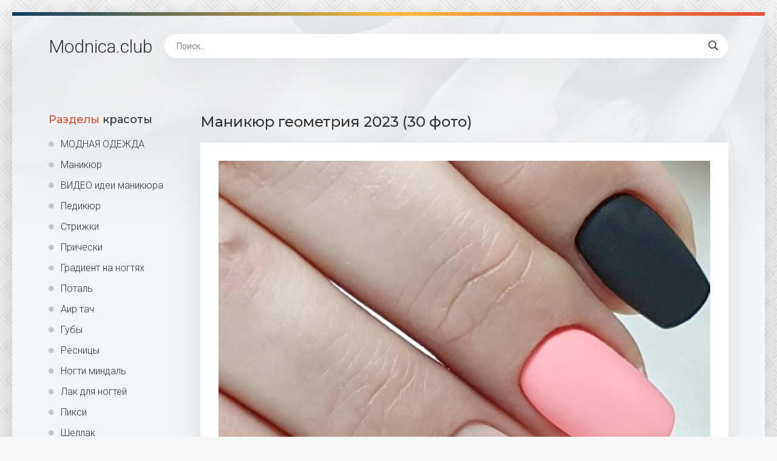

--- FILE ---
content_type: text/html; charset=utf-8
request_url: https://modnica.club/40750-manikjur-geometrija-2023-30-foto.html
body_size: 5990
content:
<!DOCTYPE html>
<html lang="ru">
<head>
<meta charset="utf-8">
<title>Маникюр геометрия 2023 (30 фото) - картинки modnica.club</title>
<meta name="description" content="Смотрите картинки - Маникюр геометрия 2023 (30 фото) -  Маникюр с геометрическим дизайном Комбинированный маникюр геометрический Геометрия на коротких ногтях Геометрический маникюр Красивый маникюр геометрия Маникюр на короткие ногти геометрия Дизайн ногтей геометрия Коричневые ногти с геометрией Креативный маникюр 2021 Геометрический маникюр Модный">
<meta name="keywords" content="Маникюр, маникюр, геометрия, ногти, геометрическими, фигурами, Геометрический, Модный, геометрическим, короткие, полосками, ногтях, Геометрия, дизайном, Красный, Молочный, животные, длинные, Стильный, модные">
<meta property="og:site_name" content="Modnica.club женский сайт">
<meta property="og:type" content="article">
<meta property="og:title" content="Маникюр геометрия 2023 (30 фото)">
<meta property="og:url" content="https://modnica.club/40750-manikjur-geometrija-2023-30-foto.html">
<meta property="og:image" content="https://modnica.club/uploads/posts/2023-09/1695854536_modnica-club-p-manikyur-geometriya-2023-18.jpg">
<meta property="og:description" content="Смотрите картинки - Маникюр геометрия 2023 (30 фото) -  Маникюр с геометрическим дизайном Комбинированный маникюр геометрический Геометрия на коротких ногтях Геометрический маникюр Красивый маникюр геометрия Маникюр на короткие ногти геометрия Дизайн ногтей геометрия Коричневые ногти с геометрией Креативный маникюр 2021 Геометрический маникюр Модный">
<link rel="search" type="application/opensearchdescription+xml" href="https://modnica.club/index.php?do=opensearch" title="Modnica.club женский сайт">
<link rel="canonical" href="https://modnica.club/40750-manikjur-geometrija-2023-30-foto.html">
<meta name="viewport" content="width=device-width, initial-scale=1.0" />
<link rel="shortcut icon" href="/favicon.png" />
<link href="/templates/Shablon4/css/common.css" type="text/css" rel="stylesheet" />
<link href="/templates/Shablon4/css/styles.css" type="text/css" rel="stylesheet" />
<link href="/templates/Shablon4/css/engine.css" type="text/css" rel="stylesheet" />
<link href="/templates/Shablon4/css/fontawesome.css" type="text/css" rel="stylesheet" />
<link type="text/css" rel="stylesheet" href="/engine/classes/min/index.php?f=/templates/Shablon4/css/common.css,/templates/Shablon4/css/styles.css,/templates/Shablon4/css/engine.css,/templates/Shablon4/css/fontawesome.css&amp;v=1" />
<meta name="theme-color" content="#111">
<link href="https://fonts.googleapis.com/css2?family=Montserrat:wght@500;700&family=Roboto:wght@300;400;500&display=swap" rel="stylesheet">
<script async src="https://pagead2.googlesyndication.com/pagead/js/adsbygoogle.js?client=ca-pub-9892701474940296"
     crossorigin="anonymous"></script>
<script async src="https://www.googletagmanager.com/gtag/js?id=G-RE3F09PDYX"></script>
<script>
  window.dataLayer = window.dataLayer || [];
  function gtag(){dataLayer.push(arguments);}
  gtag('js', new Date());

  gtag('config', 'G-RE3F09PDYX');
</script>
<script>window.yaContextCb=window.yaContextCb||[]</script>
<script src="https://yandex.ru/ads/system/context.js" async></script>
</head>
<body>
<div class="wrapper">
<div class="wrapper-main wrapper-container">
<header class="header  header--main-page">
<div class="header__inner d-flex ai-center">
<p style="font-size: 3rem;"><a href="/" class="header__logo">Modnica<span>.club</span></a></p>
<div class="header__search stretch-free-width">
<form id="quicksearch" method="post">
<input type="hidden" name="do" value="search" />
<input type="hidden" name="subaction" value="search" />
<input class="header__search-input" id="story" name="story" placeholder="Поиск..." type="text" />
<button class="header__search-btn" type="submit"><span class="far fa-search"></span></button>
</form>
</div>
<div class="header__btn-mobile-menu hidden js-show-mobile-menu"><span class="far fa-bars"></span></div>
</div>
</header>
<div class="content">
<div class="colums d-flex">
<aside class="sidebar">

<nav class="side-block js-this-in-mobile-menu">
<div class="side-block__title"><span>Разделы</span> красоты</div>
<ul class="side-block__content side-block__menu side-block__menu--icon">
<li><a href="https://odezhda.modnica.club">МОДНАЯ ОДЕЖДА</a></li>
<li><a href="/manicure/">Маникюр</a></li>
<li><a href="/video-idei-manikjura.html">ВИДЕО идеи маникюра</a></li>
<li><a href="/pedicure/">Педикюр</a></li>
<li><a href="/strizhki/">Стрижки</a></li>
<li><a href="/pricheski/">Прически</a></li>    
<li><a href="/gradient-na-nogtjah/">Градиент на ногтях</a></li>
<li><a href="/potal/">Поталь</a></li>
<li><a href="/air-tach/">Аир тач</a></li>
<li><a href="/guby/">Губы</a></li>
<li><a href="/resnicy/">Ресницы</a></li>
<li><a href="/nogti-mindal/">Ногти миндаль</a></li>
<li><a href="/lak-dlja-nogtej/">Лак для ногтей</a></li>
<li><a href="/piksi/">Пикси</a></li>
<li><a href="/shellak/">Шеллак</a></li>
<li><a href="/gel-lak/">Гель лак</a></li>
<li><a href="/k-svadbe/">К свадьбе</a></li>
<li><a href="https://bigfoto.name/gostinaya/" target="_blank">Фото интерьера гостиной</a></li>
<li><a href="https://odezhda.modnica.club/odezhda-na-leto/" target="_blank">Одежда на лето</a></li>
<li><a href="https://odezhda.modnica.club/odezhda-na-osen/" target="_blank">Одежда на осень</a></li>
<li><a href="https://odezhda.modnica.club/odezhda-na-zimu/" target="_blank">Одежда на зиму</a></li>
<li><a href="https://odezhda.modnica.club/odezhda-na-vesnu/" target="_blank">Одежда на весну</a></li>
<li><a href="https://odezhda.modnica.club/obuv/" target="_blank">Обувь</a></li>
</ul>
</nav>
</aside>
<!-- END SIDEBAR -->
<main class="main stretch-free-width">

<!-- Yandex.RTB R-A-1773595-3 -->
<div id="yandex_rtb_R-A-1773595-3"></div>
<script>window.yaContextCb.push(()=>{
  Ya.Context.AdvManager.render({
    renderTo: 'yandex_rtb_R-A-1773595-3',
    blockId: 'R-A-1773595-3'
  })
})</script>



<div id='dle-content'><article class="inner-page ignore-select">
<div class="inner-page__main section">
<h1 class="inner-page__title">Маникюр геометрия 2023 (30 фото) </h1>
<div class="inner-page__desc tabs-block">
<div class="text clearfix"><div style="text-align:center;"><!--TBegin:https://modnica.club/uploads/posts/2023-09/1695854536_modnica-club-p-manikyur-geometriya-2023-18.jpg||Комбинированный маникюр геометрический--><a href="https://modnica.club/uploads/posts/2023-09/1695854536_modnica-club-p-manikyur-geometriya-2023-18.jpg" class="highslide" target="_blank"><img data-src="/uploads/posts/2023-09/thumbs/1695854536_modnica-club-p-manikyur-geometriya-2023-18.jpg" style="max-width:100%;" alt="Комбинированный маникюр геометрический"></a><div>Комбинированный маникюр геометрический</div><!--TEnd--><br><!--TBegin:https://modnica.club/uploads/posts/2023-09/1695854483_modnica-club-p-manikyur-geometriya-2023-15.jpg||Геометрия на коротких ногтях--><a href="https://modnica.club/uploads/posts/2023-09/1695854483_modnica-club-p-manikyur-geometriya-2023-15.jpg" class="highslide" target="_blank"><img data-src="/uploads/posts/2023-09/thumbs/1695854483_modnica-club-p-manikyur-geometriya-2023-15.jpg" style="max-width:100%;" alt="Геометрия на коротких ногтях"></a><div>Геометрия на коротких ногтях</div><!--TEnd--><br><!--TBegin:https://modnica.club/uploads/posts/2023-09/1695854567_modnica-club-p-manikyur-geometriya-2023-17.jpg||Геометрический маникюр--><a href="https://modnica.club/uploads/posts/2023-09/1695854567_modnica-club-p-manikyur-geometriya-2023-17.jpg" class="highslide" target="_blank"><img data-src="/uploads/posts/2023-09/thumbs/1695854567_modnica-club-p-manikyur-geometriya-2023-17.jpg" style="max-width:100%;" alt="Геометрический маникюр"></a><div>Геометрический маникюр</div><!--TEnd--><br><!--TBegin:https://modnica.club/uploads/posts/2023-09/1695854496_modnica-club-p-manikyur-geometriya-2023-20.jpg||Красивый маникюр геометрия--><a href="https://modnica.club/uploads/posts/2023-09/1695854496_modnica-club-p-manikyur-geometriya-2023-20.jpg" class="highslide" target="_blank"><img data-src="/uploads/posts/2023-09/thumbs/1695854496_modnica-club-p-manikyur-geometriya-2023-20.jpg" style="max-width:100%;" alt="Красивый маникюр геометрия"></a><div>Красивый маникюр геометрия</div><!--TEnd--><br><!--TBegin:https://modnica.club/uploads/posts/2023-09/1695854570_modnica-club-p-manikyur-geometriya-2023-21.jpg||Маникюр на короткие ногти геометрия--><a href="https://modnica.club/uploads/posts/2023-09/1695854570_modnica-club-p-manikyur-geometriya-2023-21.jpg" class="highslide" target="_blank"><img data-src="/uploads/posts/2023-09/thumbs/1695854570_modnica-club-p-manikyur-geometriya-2023-21.jpg" style="max-width:100%;" alt="Маникюр на короткие ногти геометрия"></a><div>Маникюр на короткие ногти геометрия</div><!--TEnd--><br><!--TBegin:https://modnica.club/uploads/posts/2023-09/1695854523_modnica-club-p-manikyur-geometriya-2023-9.jpg||Дизайн ногтей геометрия--><a href="https://modnica.club/uploads/posts/2023-09/1695854523_modnica-club-p-manikyur-geometriya-2023-9.jpg" class="highslide" target="_blank"><img data-src="/uploads/posts/2023-09/thumbs/1695854523_modnica-club-p-manikyur-geometriya-2023-9.jpg" style="max-width:100%;" alt="Дизайн ногтей геометрия"></a><div>Дизайн ногтей геометрия</div><!--TEnd--><br><!--TBegin:https://modnica.club/uploads/posts/2023-09/1695854465_modnica-club-p-manikyur-geometriya-2023-2.jpg||Коричневые ногти с геометрией--><a href="https://modnica.club/uploads/posts/2023-09/1695854465_modnica-club-p-manikyur-geometriya-2023-2.jpg" class="highslide" target="_blank"><img data-src="/uploads/posts/2023-09/thumbs/1695854465_modnica-club-p-manikyur-geometriya-2023-2.jpg" style="max-width:100%;" alt="Коричневые ногти с геометрией"></a><div>Коричневые ногти с геометрией</div><!--TEnd--><br><!--TBegin:https://modnica.club/uploads/posts/2023-09/1695854501_modnica-club-p-manikyur-geometriya-2023-19.jpg||Креативный маникюр 2021--><a href="https://modnica.club/uploads/posts/2023-09/1695854501_modnica-club-p-manikyur-geometriya-2023-19.jpg" class="highslide" target="_blank"><img data-src="/uploads/posts/2023-09/thumbs/1695854501_modnica-club-p-manikyur-geometriya-2023-19.jpg" style="max-width:100%;" alt="Креативный маникюр 2021"></a><div>Креативный маникюр 2021</div><!--TEnd--><br><!--TBegin:https://modnica.club/uploads/posts/2023-09/1695854555_modnica-club-p-manikyur-geometriya-2023-5.jpg||Геометрический маникюр--><a href="https://modnica.club/uploads/posts/2023-09/1695854555_modnica-club-p-manikyur-geometriya-2023-5.jpg" class="highslide" target="_blank"><img data-src="/uploads/posts/2023-09/thumbs/1695854555_modnica-club-p-manikyur-geometriya-2023-5.jpg" style="max-width:100%;" alt="Геометрический маникюр"></a><div>Геометрический маникюр</div><!--TEnd--><br><!--TBegin:https://modnica.club/uploads/posts/2023-09/1695854541_modnica-club-p-manikyur-geometriya-2023-26.jpg||Модный маникюр--><a href="https://modnica.club/uploads/posts/2023-09/1695854541_modnica-club-p-manikyur-geometriya-2023-26.jpg" class="highslide" target="_blank"><img data-src="/uploads/posts/2023-09/thumbs/1695854541_modnica-club-p-manikyur-geometriya-2023-26.jpg" style="max-width:100%;" alt="Модный маникюр"></a><div>Модный маникюр</div><!--TEnd--><br><!--TBegin:https://modnica.club/uploads/posts/2023-09/1695854474_modnica-club-p-manikyur-geometriya-2023-14.jpg||Модный маникюр--><a href="https://modnica.club/uploads/posts/2023-09/1695854474_modnica-club-p-manikyur-geometriya-2023-14.jpg" class="highslide" target="_blank"><img data-src="/uploads/posts/2023-09/thumbs/1695854474_modnica-club-p-manikyur-geometriya-2023-14.jpg" style="max-width:100%;" alt="Модный маникюр"></a><div>Модный маникюр</div><!--TEnd--><br><!--TBegin:https://modnica.club/uploads/posts/2023-09/1695854471_modnica-club-p-manikyur-geometriya-2023-7.png||Геометрический маникюр--><a href="https://modnica.club/uploads/posts/2023-09/1695854471_modnica-club-p-manikyur-geometriya-2023-7.png" class="highslide" target="_blank"><img data-src="/uploads/posts/2023-09/thumbs/1695854471_modnica-club-p-manikyur-geometriya-2023-7.png" style="max-width:100%;" alt="Геометрический маникюр"></a><div>Геометрический маникюр</div><!--TEnd--><br><!--TBegin:https://modnica.club/uploads/posts/2023-09/1695854542_modnica-club-p-manikyur-geometriya-2023-28.jpg||Маникюр с полосками--><a href="https://modnica.club/uploads/posts/2023-09/1695854542_modnica-club-p-manikyur-geometriya-2023-28.jpg" class="highslide" target="_blank"><img data-src="/uploads/posts/2023-09/thumbs/1695854542_modnica-club-p-manikyur-geometriya-2023-28.jpg" style="max-width:100%;" alt="Маникюр с полосками"></a><div>Маникюр с полосками</div><!--TEnd--><br><!--TBegin:https://modnica.club/uploads/posts/2023-09/1695854550_modnica-club-p-manikyur-geometriya-2023-10.jpg||Маникюр с геометрическими фигурами--><a href="https://modnica.club/uploads/posts/2023-09/1695854550_modnica-club-p-manikyur-geometriya-2023-10.jpg" class="highslide" target="_blank"><img data-src="/uploads/posts/2023-09/thumbs/1695854550_modnica-club-p-manikyur-geometriya-2023-10.jpg" style="max-width:100%;" alt="Маникюр с геометрическими фигурами"></a><div>Маникюр с геометрическими фигурами</div><!--TEnd--><br><!--TBegin:https://modnica.club/uploads/posts/2023-09/1695854564_modnica-club-p-manikyur-geometriya-2023-22.jpg||Маникюр с полосками--><a href="https://modnica.club/uploads/posts/2023-09/1695854564_modnica-club-p-manikyur-geometriya-2023-22.jpg" class="highslide" target="_blank"><img data-src="/uploads/posts/2023-09/thumbs/1695854564_modnica-club-p-manikyur-geometriya-2023-22.jpg" style="max-width:100%;" alt="Маникюр с полосками"></a><div>Маникюр с полосками</div><!--TEnd--><br><!--TBegin:https://modnica.club/uploads/posts/2023-09/1695854477_modnica-club-p-manikyur-geometriya-2023-16.jpg||Маникюр с геометрическим дизайном--><a href="https://modnica.club/uploads/posts/2023-09/1695854477_modnica-club-p-manikyur-geometriya-2023-16.jpg" class="highslide" target="_blank"><img data-src="/uploads/posts/2023-09/thumbs/1695854477_modnica-club-p-manikyur-geometriya-2023-16.jpg" style="max-width:100%;" alt="Маникюр с геометрическим дизайном"></a><div>Маникюр с геометрическим дизайном</div><!--TEnd--><br><!--TBegin:https://modnica.club/uploads/posts/2023-09/1695854491_modnica-club-p-manikyur-geometriya-2023-13.jpg||Маникюр на короткие ногти геометрия--><a href="https://modnica.club/uploads/posts/2023-09/1695854491_modnica-club-p-manikyur-geometriya-2023-13.jpg" class="highslide" target="_blank"><img data-src="/uploads/posts/2023-09/thumbs/1695854491_modnica-club-p-manikyur-geometriya-2023-13.jpg" style="max-width:100%;" alt="Маникюр на короткие ногти геометрия"></a><div>Маникюр на короткие ногти геометрия</div><!--TEnd--><br><!--TBegin:https://modnica.club/uploads/posts/2023-09/1695854524_modnica-club-p-manikyur-geometriya-2023-25.jpg||Маникюр с геометрическими фигурами--><a href="https://modnica.club/uploads/posts/2023-09/1695854524_modnica-club-p-manikyur-geometriya-2023-25.jpg" class="highslide" target="_blank"><img data-src="/uploads/posts/2023-09/thumbs/1695854524_modnica-club-p-manikyur-geometriya-2023-25.jpg" style="max-width:100%;" alt="Маникюр с геометрическими фигурами"></a><div>Маникюр с геометрическими фигурами</div><!--TEnd--><br><!--TBegin:https://modnica.club/uploads/posts/2023-09/1695854542_modnica-club-p-manikyur-geometriya-2023-24.jpg||Стильный маникюр--><a href="https://modnica.club/uploads/posts/2023-09/1695854542_modnica-club-p-manikyur-geometriya-2023-24.jpg" class="highslide" target="_blank"><img data-src="/uploads/posts/2023-09/thumbs/1695854542_modnica-club-p-manikyur-geometriya-2023-24.jpg" style="max-width:100%;" alt="Стильный маникюр"></a><div>Стильный маникюр</div><!--TEnd--><br><!--TBegin:https://modnica.club/uploads/posts/2023-09/1695854502_modnica-club-p-manikyur-geometriya-2023-3.jpg||Маникюр геометрия на длинные ногти--><a href="https://modnica.club/uploads/posts/2023-09/1695854502_modnica-club-p-manikyur-geometriya-2023-3.jpg" class="highslide" target="_blank"><img data-src="/uploads/posts/2023-09/thumbs/1695854502_modnica-club-p-manikyur-geometriya-2023-3.jpg" style="max-width:100%;" alt="Маникюр геометрия на длинные ногти"></a><div>Маникюр геометрия на длинные ногти</div><!--TEnd--><br><!--TBegin:https://modnica.club/uploads/posts/2023-09/1695854538_modnica-club-p-manikyur-geometriya-2023-6.jpg|--><a href="https://modnica.club/uploads/posts/2023-09/1695854538_modnica-club-p-manikyur-geometriya-2023-6.jpg" class="highslide" target="_blank"><img data-src="/uploads/posts/2023-09/thumbs/1695854538_modnica-club-p-manikyur-geometriya-2023-6.jpg" style="max-width:100%;" alt=""></a><!--TEnd--><br><!--TBegin:https://modnica.club/uploads/posts/2023-09/1695854555_modnica-club-p-manikyur-geometriya-2023-23.jpg||Маникюр геометрия--><a href="https://modnica.club/uploads/posts/2023-09/1695854555_modnica-club-p-manikyur-geometriya-2023-23.jpg" class="highslide" target="_blank"><img data-src="/uploads/posts/2023-09/thumbs/1695854555_modnica-club-p-manikyur-geometriya-2023-23.jpg" style="max-width:100%;" alt="Маникюр геометрия"></a><div>Маникюр геометрия</div><!--TEnd--><br><!--TBegin:https://modnica.club/uploads/posts/2023-09/1695854519_modnica-club-p-manikyur-geometriya-2023-1.jpg||Геометрия на ногтях--><a href="https://modnica.club/uploads/posts/2023-09/1695854519_modnica-club-p-manikyur-geometriya-2023-1.jpg" class="highslide" target="_blank"><img data-src="/uploads/posts/2023-09/thumbs/1695854519_modnica-club-p-manikyur-geometriya-2023-1.jpg" style="max-width:100%;" alt="Геометрия на ногтях"></a><div>Геометрия на ногтях</div><!--TEnd--><br><!--TBegin:https://modnica.club/uploads/posts/2023-09/1695854555_modnica-club-p-manikyur-geometriya-2023-30.jpg||Молочный маникюр с геометрическими фигурами--><a href="https://modnica.club/uploads/posts/2023-09/1695854555_modnica-club-p-manikyur-geometriya-2023-30.jpg" class="highslide" target="_blank"><img data-src="/uploads/posts/2023-09/thumbs/1695854555_modnica-club-p-manikyur-geometriya-2023-30.jpg" style="max-width:100%;" alt="Молочный маникюр с геометрическими фигурами"></a><div>Молочный маникюр с геометрическими фигурами</div><!--TEnd--><br><!--TBegin:https://modnica.club/uploads/posts/2023-09/1695854472_modnica-club-p-manikyur-geometriya-2023-4.jpg||Серые ногти--><a href="https://modnica.club/uploads/posts/2023-09/1695854472_modnica-club-p-manikyur-geometriya-2023-4.jpg" class="highslide" target="_blank"><img data-src="/uploads/posts/2023-09/thumbs/1695854472_modnica-club-p-manikyur-geometriya-2023-4.jpg" style="max-width:100%;" alt="Серые ногти"></a><div>Серые ногти</div><!--TEnd--><br><!--TBegin:https://modnica.club/uploads/posts/2023-09/1695854569_modnica-club-p-manikyur-geometriya-2023-29.jpg|--><a href="https://modnica.club/uploads/posts/2023-09/1695854569_modnica-club-p-manikyur-geometriya-2023-29.jpg" class="highslide" target="_blank"><img data-src="/uploads/posts/2023-09/thumbs/1695854569_modnica-club-p-manikyur-geometriya-2023-29.jpg" style="max-width:100%;" alt=""></a><!--TEnd--><br><!--TBegin:https://modnica.club/uploads/posts/2023-09/1695854490_modnica-club-p-manikyur-geometriya-2023-27.jpg||Красный маникюр геометрия--><a href="https://modnica.club/uploads/posts/2023-09/1695854490_modnica-club-p-manikyur-geometriya-2023-27.jpg" class="highslide" target="_blank"><img data-src="/uploads/posts/2023-09/thumbs/1695854490_modnica-club-p-manikyur-geometriya-2023-27.jpg" style="max-width:100%;" alt="Красный маникюр геометрия"></a><div>Красный маникюр геометрия</div><!--TEnd--><br><!--TBegin:https://modnica.club/uploads/posts/2023-09/1695854475_modnica-club-p-manikyur-geometriya-2023-8.jpg||Маникюр геометрия животные--><a href="https://modnica.club/uploads/posts/2023-09/1695854475_modnica-club-p-manikyur-geometriya-2023-8.jpg" class="highslide" target="_blank"><img data-src="/uploads/posts/2023-09/thumbs/1695854475_modnica-club-p-manikyur-geometriya-2023-8.jpg" style="max-width:100%;" alt="Маникюр геометрия животные"></a><div>Маникюр геометрия животные</div><!--TEnd--><br><!--TBegin:https://modnica.club/uploads/posts/2023-09/1695854507_modnica-club-p-manikyur-geometriya-2023-11.jpg||Маникюр лето 2022 модные тенденции геометрия--><a href="https://modnica.club/uploads/posts/2023-09/1695854507_modnica-club-p-manikyur-geometriya-2023-11.jpg" class="highslide" target="_blank"><img data-src="/uploads/posts/2023-09/thumbs/1695854507_modnica-club-p-manikyur-geometriya-2023-11.jpg" style="max-width:100%;" alt="Маникюр лето 2022 модные тенденции геометрия"></a><div>Маникюр лето 2022 модные тенденции геометрия</div><!--TEnd--><br><!--TBegin:https://modnica.club/uploads/posts/2023-09/1695854530_modnica-club-p-manikyur-geometriya-2023-12.jpg|--><a href="https://modnica.club/uploads/posts/2023-09/1695854530_modnica-club-p-manikyur-geometriya-2023-12.jpg" class="highslide" target="_blank"><img data-src="/uploads/posts/2023-09/thumbs/1695854530_modnica-club-p-manikyur-geometriya-2023-12.jpg" style="max-width:100%;" alt=""></a><!--TEnd--></div></div>
<!-- Yandex.RTB R-A-1773595-5 -->
<div id="yandex_rtb_R-A-1773595-5"></div>
<script>window.yaContextCb.push(()=>{
  Ya.Context.AdvManager.render({
    renderTo: 'yandex_rtb_R-A-1773595-5',
    blockId: 'R-A-1773595-5'
  })
})</script>
<center><br><h3 style="font-size: 15px;">Поделиться фото в социальных сетях:</h3><br>
<script src="https://yastatic.net/share2/share.js"></script>
<div class="ya-share2" data-curtain data-size="l" data-shape="round" data-services="vkontakte,odnoklassniki,telegram,twitter,viber,whatsapp,moimir"></div><br>
</center>
<div class="inner-page__text">
<div class="inner-page__tags">
<span class="inner-page__tags-caption">Категории:</span> ---
</div>
<div class="inner-page__tags">
<span class="inner-page__tags-caption">Добавлено:</span> 28 сентябрь
</div>
<div class="inner-page__tags">
<span class="inner-page__tags-caption">Просмотров:</span> 332
</div>

</div>
<div class="inner-page__header d-flex jc-space-between ai-center">

</div>
<div class="inner-page__comments" id="inner-page__comments">
<div class="comms-t">Комментариев (0)</div>
<form  method="post" name="dle-comments-form" id="dle-comments-form" ><div class="form add-comments-form ignore-select" id="add-comments-form">
<div class="form__row form__row--without-label">
<div class="form__content form__textarea-inside"><div class="bb-editor">
<textarea name="comments" id="comments" cols="70" rows="10"></textarea>
</div></div>
</div>


<div class="form__row form__row--protect message-info message-info--red hidden">
<div class="form__caption">
<label class="form__label form__label--important" for="sec_code">Введите код с картинки:</label>
</div>
<div class="form__content form__content--sec-code">
<input class="form__input" type="text" name="sec_code" id="sec_code" placeholder="Впишите код с картинки" maxlength="45" required />
<a onclick="reload(); return false;" title="Кликните на изображение чтобы обновить код, если он неразборчив" href="#"><span id="dle-captcha"><img src="/engine/modules/antibot/antibot.php" alt="Кликните на изображение чтобы обновить код, если он неразборчив" width="160" height="80"></span></a>
</div>
</div>


<div class="form__row form__row--without-label">
<div class="form__content d-flex jc-space-between">
<button class="btn add-comments-form__btn" name="submit" type="submit">Добавить комментарий</button>

<input class="form__input add-comments-form__input stretch-free-width" type="text" maxlength="35" name="name" id="name" placeholder="Ваше имя" />
<input class="form__input add-comments-form__input stretch-free-width hidden" type="text" maxlength="35" name="mail" id="mail" placeholder="Ваш e-mail (необязательно)" />

</div>
</div>
</div>
<input type="hidden" name="subaction" value="addcomment">
<input type="hidden" name="post_id" id="post_id" value="40750"><input type="hidden" name="user_hash" value="bc743f23789b7670aaf34b1ff4d134d4125fc6b6"></form>

<div id="dle-ajax-comments"></div>
<!--dlenavigationcomments-->
</div>
</div>
</div>

<div class="section">
<div class="section__title section__header"><span>Похожие</span> фото:</div>
<div class="section__content section__items d-flex jc-flex-start">
<div class="thumb-item"><div class="thumb-item__inner">
<a class="thumb-item__link" href="https://modnica.club/34693-modnyj-manikjur-cvet-i-trendy-leto-2023-97-foto.html">
<div class="thumb-item__img img-responsive img-responsive--portrait img-fit-cover">
<img src="/pic77.php?src=https://modnica.club/uploads/posts/2023-08/thumbs/1693420265_modnica-club-p-modnii-manikyur-tsvet-i-trendi-leto-2023-101.jpg&w=268&h=402&zc=1" alt="Модный маникюр цвет и тренды лето 2023 (97 фото)">
</div>
<div class="thumb-item__title">Модный маникюр цвет и тренды лето 2023 (97 фото)</div></a>
</div></div><div class="thumb-item"><div class="thumb-item__inner">
<a class="thumb-item__link" href="https://modnica.club/39713-stilnyj-manikjur-trendy-leto-2023-97-foto.html">
<div class="thumb-item__img img-responsive img-responsive--portrait img-fit-cover">
<img src="/pic77.php?src=https://modnica.club/uploads/posts/2023-09/thumbs/1695603762_modnica-club-p-stilnii-manikyur-trendi-leto-2023-19.jpg&w=268&h=402&zc=1" alt="Стильный маникюр тренды лето 2023 (97 фото)">
</div>
<div class="thumb-item__title">Стильный маникюр тренды лето 2023 (97 фото)</div></a>
</div></div><div class="thumb-item"><div class="thumb-item__inner">
<a class="thumb-item__link" href="https://modnica.club/38869-nogti-korotkie-leto-2023-101-foto.html">
<div class="thumb-item__img img-responsive img-responsive--portrait img-fit-cover">
<img src="/pic77.php?src=https://modnica.club/uploads/posts/2023-09/thumbs/1695359567_modnica-club-p-nogti-korotkie-leto-2023-6.jpg&w=268&h=402&zc=1" alt="Ногти короткие лето 2023 (101 фото)">
</div>
<div class="thumb-item__title">Ногти короткие лето 2023 (101 фото)</div></a>
</div></div><div class="thumb-item"><div class="thumb-item__inner">
<a class="thumb-item__link" href="https://modnica.club/39857-dizajn-korotkih-nogtej-leto-2023-97-foto.html">
<div class="thumb-item__img img-responsive img-responsive--portrait img-fit-cover">
<img src="/pic77.php?src=https://modnica.club/uploads/posts/2023-09/thumbs/1695624330_modnica-club-p-dizain-korotkikh-nogtei-leto-2023-59.jpg&w=268&h=402&zc=1" alt="Дизайн коротких ногтей лето 2023 (97 фото)">
</div>
<div class="thumb-item__title">Дизайн коротких ногтей лето 2023 (97 фото)</div></a>
</div></div><div class="thumb-item"><div class="thumb-item__inner">
<a class="thumb-item__link" href="https://modnica.club/36142-nogti-2022-2023-95-foto.html">
<div class="thumb-item__img img-responsive img-responsive--portrait img-fit-cover">
<img src="/pic77.php?src=https://modnica.club/uploads/posts/2023-09/thumbs/1694401154_modnica-club-p-nogti-2022-2023-37.jpg&w=268&h=402&zc=1" alt="Ногти 2022 2023 (95 фото)">
</div>
<div class="thumb-item__title">Ногти 2022 2023 (95 фото)</div></a>
</div></div><div class="thumb-item"><div class="thumb-item__inner">
<a class="thumb-item__link" href="https://modnica.club/39629-kombinirovannyj-manikjur-2023-93-foto.html">
<div class="thumb-item__img img-responsive img-responsive--portrait img-fit-cover">
<img src="/pic77.php?src=https://modnica.club/uploads/posts/2023-09/thumbs/1695590968_modnica-club-p-kombinirovannii-manikyur-2023-81.jpg&w=268&h=402&zc=1" alt="Комбинированный маникюр 2023 (93 фото)">
</div>
<div class="thumb-item__title">Комбинированный маникюр 2023 (93 фото)</div></a>
</div></div><div class="thumb-item"><div class="thumb-item__inner">
<a class="thumb-item__link" href="https://modnica.club/35099-nebroskij-manikjur-na-korotkie-nogti-2023-98-foto.html">
<div class="thumb-item__img img-responsive img-responsive--portrait img-fit-cover">
<img src="/pic77.php?src=https://modnica.club/uploads/posts/2023-08/thumbs/1693515447_modnica-club-p-nebroskii-manikyur-na-korotkie-nogti-2023-32.jpg&w=268&h=402&zc=1" alt="Неброский маникюр на короткие ногти 2023 (98 фото)">
</div>
<div class="thumb-item__title">Неброский маникюр на короткие ногти 2023 (98 фото)</div></a>
</div></div><div class="thumb-item"><div class="thumb-item__inner">
<a class="thumb-item__link" href="https://modnica.club/35336-gelevye-nogti-goda-leto-2023-100-foto.html">
<div class="thumb-item__img img-responsive img-responsive--portrait img-fit-cover">
<img src="/pic77.php?src=https://modnica.club/uploads/posts/2023-09/1693550869_modnica-club-p-gelevie-nogti-goda-leto-2023-19.jpg&w=268&h=402&zc=1" alt="Гелевые ногти года лето 2023 (100 фото)">
</div>
<div class="thumb-item__title">Гелевые ногти года лето 2023 (100 фото)</div></a>
</div></div>
</div>
</div>

</article></div>

<!-- Yandex.RTB R-A-1773595-12 -->
<div id="yandex_rtb_R-A-1773595-12"></div>
<script>
window.yaContextCb.push(()=>{
	Ya.Context.AdvManager.render({
		"blockId": "R-A-1773595-12",
		"renderTo": "yandex_rtb_R-A-1773595-12",
		"type": "feed"
	})
})
</script>
</main>
<!-- END MAIN -->
</div>
<!-- END COLUMNS -->

</div>
<!-- END CONTENT -->
<footer class="footer d-flex ai-center">
<a href="/" class="footer__logo">Modnica<span>.club</span></a>
<div class="footer__desc stretch-free-width">
<ul class="footer__menu submenu d-flex jc-flex-start">
<li><a href="/o-proekte.html">О проекте</a></li>
<li><a href="/?do=feedback" rel="nofollow">Обратная связь</a></li>
<li><a href="/sitemap.xml" title="Карта сайта" target="_blank">Карта сайта</a></li>
</ul>
<div class="footer__copyright"><br>Сайт Модница клуб (c) 2021-2025</div>
</div>
<div class="footer__counter"><!--LiveInternet counter--><img id="licnt68DE" width="31" height="31" style="border:0" title="LiveInternet" src="[data-uri]" alt=""/><script>(function(d,s){d.getElementById("licnt68DE").src="https://counter.yadro.ru/hit?t38.6;r"+escape(d.referrer)+((typeof(s)=="undefined")?"":";s"+s.width+"*"+s.height+"*"+(s.colorDepth?s.colorDepth:s.pixelDepth))+";u"+escape(d.URL)+";h"+escape(d.title.substring(0,150))+";"+Math.random()})(document,screen)</script><!--/LiveInternet-->
<!-- Yandex.Metrika counter --> <script type="text/javascript" > (function(m,e,t,r,i,k,a){m[i]=m[i]||function(){(m[i].a=m[i].a||[]).push(arguments)}; m[i].l=1*new Date(); for (var j = 0; j < document.scripts.length; j++) {if (document.scripts[j].src === r) { return; }} k=e.createElement(t),a=e.getElementsByTagName(t)[0],k.async=1,k.src=r,a.parentNode.insertBefore(k,a)}) (window, document, "script", "https://mc.yandex.ru/metrika/tag.js", "ym"); ym(96995289, "init", { clickmap:true, trackLinks:true, accurateTrackBounce:true }); </script> <noscript><div><img src="https://mc.yandex.ru/watch/96995289" style="position:absolute; left:-9999px;" alt="" /></div></noscript> <!-- /Yandex.Metrika counter -->
</div>
</footer>
</div>
</div>

<script src="/engine/classes/min/index.php?g=general&amp;v=7eaf9"></script>
<script src="/engine/classes/min/index.php?f=engine/classes/js/jqueryui.js,engine/classes/js/dle_js.js,engine/classes/highslide/highslide.js,engine/classes/js/lazyload.js,engine/classes/masha/masha.js&amp;v=7eaf9" defer></script>
<script>
window.yaContextCb.push(() => {
    Ya.Context.AdvManager.render({
        "blockId": "R-A-1773595-2",
        "type": "floorAd",
        "platform": "touch"
    })
})
</script>
</body>
</html>

--- FILE ---
content_type: text/html; charset=utf-8
request_url: https://www.google.com/recaptcha/api2/aframe
body_size: 268
content:
<!DOCTYPE HTML><html><head><meta http-equiv="content-type" content="text/html; charset=UTF-8"></head><body><script nonce="3MwY4CiGk9VGaLH_EthG1A">/** Anti-fraud and anti-abuse applications only. See google.com/recaptcha */ try{var clients={'sodar':'https://pagead2.googlesyndication.com/pagead/sodar?'};window.addEventListener("message",function(a){try{if(a.source===window.parent){var b=JSON.parse(a.data);var c=clients[b['id']];if(c){var d=document.createElement('img');d.src=c+b['params']+'&rc='+(localStorage.getItem("rc::a")?sessionStorage.getItem("rc::b"):"");window.document.body.appendChild(d);sessionStorage.setItem("rc::e",parseInt(sessionStorage.getItem("rc::e")||0)+1);localStorage.setItem("rc::h",'1768378090442');}}}catch(b){}});window.parent.postMessage("_grecaptcha_ready", "*");}catch(b){}</script></body></html>